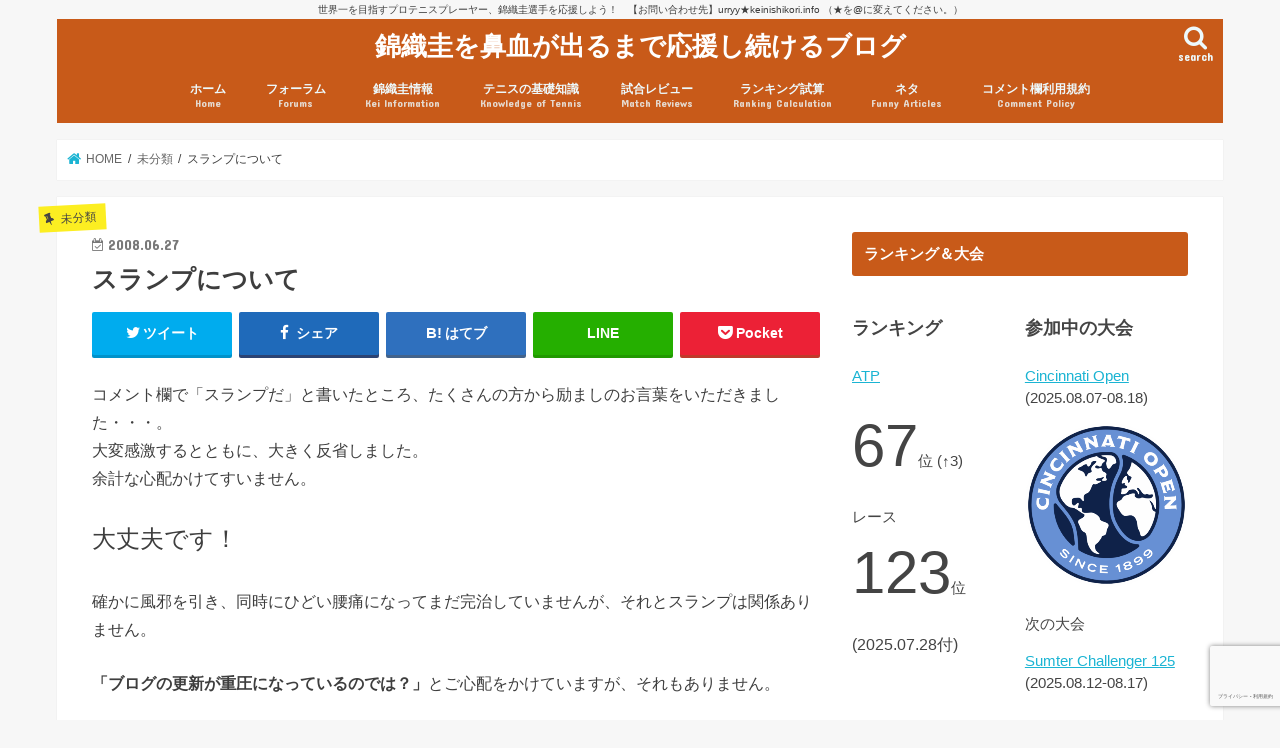

--- FILE ---
content_type: text/html; charset=utf-8
request_url: https://www.google.com/recaptcha/api2/anchor?ar=1&k=6LdJSvUgAAAAACX9dPnHlTFdnjka4MXS401mB4yW&co=aHR0cDovL3d3dy5rZWluaXNoaWtvcmkuaW5mbzo4MA..&hl=ja&v=PoyoqOPhxBO7pBk68S4YbpHZ&size=invisible&anchor-ms=20000&execute-ms=30000&cb=7alpv5ghyxwq
body_size: 48725
content:
<!DOCTYPE HTML><html dir="ltr" lang="ja"><head><meta http-equiv="Content-Type" content="text/html; charset=UTF-8">
<meta http-equiv="X-UA-Compatible" content="IE=edge">
<title>reCAPTCHA</title>
<style type="text/css">
/* cyrillic-ext */
@font-face {
  font-family: 'Roboto';
  font-style: normal;
  font-weight: 400;
  font-stretch: 100%;
  src: url(//fonts.gstatic.com/s/roboto/v48/KFO7CnqEu92Fr1ME7kSn66aGLdTylUAMa3GUBHMdazTgWw.woff2) format('woff2');
  unicode-range: U+0460-052F, U+1C80-1C8A, U+20B4, U+2DE0-2DFF, U+A640-A69F, U+FE2E-FE2F;
}
/* cyrillic */
@font-face {
  font-family: 'Roboto';
  font-style: normal;
  font-weight: 400;
  font-stretch: 100%;
  src: url(//fonts.gstatic.com/s/roboto/v48/KFO7CnqEu92Fr1ME7kSn66aGLdTylUAMa3iUBHMdazTgWw.woff2) format('woff2');
  unicode-range: U+0301, U+0400-045F, U+0490-0491, U+04B0-04B1, U+2116;
}
/* greek-ext */
@font-face {
  font-family: 'Roboto';
  font-style: normal;
  font-weight: 400;
  font-stretch: 100%;
  src: url(//fonts.gstatic.com/s/roboto/v48/KFO7CnqEu92Fr1ME7kSn66aGLdTylUAMa3CUBHMdazTgWw.woff2) format('woff2');
  unicode-range: U+1F00-1FFF;
}
/* greek */
@font-face {
  font-family: 'Roboto';
  font-style: normal;
  font-weight: 400;
  font-stretch: 100%;
  src: url(//fonts.gstatic.com/s/roboto/v48/KFO7CnqEu92Fr1ME7kSn66aGLdTylUAMa3-UBHMdazTgWw.woff2) format('woff2');
  unicode-range: U+0370-0377, U+037A-037F, U+0384-038A, U+038C, U+038E-03A1, U+03A3-03FF;
}
/* math */
@font-face {
  font-family: 'Roboto';
  font-style: normal;
  font-weight: 400;
  font-stretch: 100%;
  src: url(//fonts.gstatic.com/s/roboto/v48/KFO7CnqEu92Fr1ME7kSn66aGLdTylUAMawCUBHMdazTgWw.woff2) format('woff2');
  unicode-range: U+0302-0303, U+0305, U+0307-0308, U+0310, U+0312, U+0315, U+031A, U+0326-0327, U+032C, U+032F-0330, U+0332-0333, U+0338, U+033A, U+0346, U+034D, U+0391-03A1, U+03A3-03A9, U+03B1-03C9, U+03D1, U+03D5-03D6, U+03F0-03F1, U+03F4-03F5, U+2016-2017, U+2034-2038, U+203C, U+2040, U+2043, U+2047, U+2050, U+2057, U+205F, U+2070-2071, U+2074-208E, U+2090-209C, U+20D0-20DC, U+20E1, U+20E5-20EF, U+2100-2112, U+2114-2115, U+2117-2121, U+2123-214F, U+2190, U+2192, U+2194-21AE, U+21B0-21E5, U+21F1-21F2, U+21F4-2211, U+2213-2214, U+2216-22FF, U+2308-230B, U+2310, U+2319, U+231C-2321, U+2336-237A, U+237C, U+2395, U+239B-23B7, U+23D0, U+23DC-23E1, U+2474-2475, U+25AF, U+25B3, U+25B7, U+25BD, U+25C1, U+25CA, U+25CC, U+25FB, U+266D-266F, U+27C0-27FF, U+2900-2AFF, U+2B0E-2B11, U+2B30-2B4C, U+2BFE, U+3030, U+FF5B, U+FF5D, U+1D400-1D7FF, U+1EE00-1EEFF;
}
/* symbols */
@font-face {
  font-family: 'Roboto';
  font-style: normal;
  font-weight: 400;
  font-stretch: 100%;
  src: url(//fonts.gstatic.com/s/roboto/v48/KFO7CnqEu92Fr1ME7kSn66aGLdTylUAMaxKUBHMdazTgWw.woff2) format('woff2');
  unicode-range: U+0001-000C, U+000E-001F, U+007F-009F, U+20DD-20E0, U+20E2-20E4, U+2150-218F, U+2190, U+2192, U+2194-2199, U+21AF, U+21E6-21F0, U+21F3, U+2218-2219, U+2299, U+22C4-22C6, U+2300-243F, U+2440-244A, U+2460-24FF, U+25A0-27BF, U+2800-28FF, U+2921-2922, U+2981, U+29BF, U+29EB, U+2B00-2BFF, U+4DC0-4DFF, U+FFF9-FFFB, U+10140-1018E, U+10190-1019C, U+101A0, U+101D0-101FD, U+102E0-102FB, U+10E60-10E7E, U+1D2C0-1D2D3, U+1D2E0-1D37F, U+1F000-1F0FF, U+1F100-1F1AD, U+1F1E6-1F1FF, U+1F30D-1F30F, U+1F315, U+1F31C, U+1F31E, U+1F320-1F32C, U+1F336, U+1F378, U+1F37D, U+1F382, U+1F393-1F39F, U+1F3A7-1F3A8, U+1F3AC-1F3AF, U+1F3C2, U+1F3C4-1F3C6, U+1F3CA-1F3CE, U+1F3D4-1F3E0, U+1F3ED, U+1F3F1-1F3F3, U+1F3F5-1F3F7, U+1F408, U+1F415, U+1F41F, U+1F426, U+1F43F, U+1F441-1F442, U+1F444, U+1F446-1F449, U+1F44C-1F44E, U+1F453, U+1F46A, U+1F47D, U+1F4A3, U+1F4B0, U+1F4B3, U+1F4B9, U+1F4BB, U+1F4BF, U+1F4C8-1F4CB, U+1F4D6, U+1F4DA, U+1F4DF, U+1F4E3-1F4E6, U+1F4EA-1F4ED, U+1F4F7, U+1F4F9-1F4FB, U+1F4FD-1F4FE, U+1F503, U+1F507-1F50B, U+1F50D, U+1F512-1F513, U+1F53E-1F54A, U+1F54F-1F5FA, U+1F610, U+1F650-1F67F, U+1F687, U+1F68D, U+1F691, U+1F694, U+1F698, U+1F6AD, U+1F6B2, U+1F6B9-1F6BA, U+1F6BC, U+1F6C6-1F6CF, U+1F6D3-1F6D7, U+1F6E0-1F6EA, U+1F6F0-1F6F3, U+1F6F7-1F6FC, U+1F700-1F7FF, U+1F800-1F80B, U+1F810-1F847, U+1F850-1F859, U+1F860-1F887, U+1F890-1F8AD, U+1F8B0-1F8BB, U+1F8C0-1F8C1, U+1F900-1F90B, U+1F93B, U+1F946, U+1F984, U+1F996, U+1F9E9, U+1FA00-1FA6F, U+1FA70-1FA7C, U+1FA80-1FA89, U+1FA8F-1FAC6, U+1FACE-1FADC, U+1FADF-1FAE9, U+1FAF0-1FAF8, U+1FB00-1FBFF;
}
/* vietnamese */
@font-face {
  font-family: 'Roboto';
  font-style: normal;
  font-weight: 400;
  font-stretch: 100%;
  src: url(//fonts.gstatic.com/s/roboto/v48/KFO7CnqEu92Fr1ME7kSn66aGLdTylUAMa3OUBHMdazTgWw.woff2) format('woff2');
  unicode-range: U+0102-0103, U+0110-0111, U+0128-0129, U+0168-0169, U+01A0-01A1, U+01AF-01B0, U+0300-0301, U+0303-0304, U+0308-0309, U+0323, U+0329, U+1EA0-1EF9, U+20AB;
}
/* latin-ext */
@font-face {
  font-family: 'Roboto';
  font-style: normal;
  font-weight: 400;
  font-stretch: 100%;
  src: url(//fonts.gstatic.com/s/roboto/v48/KFO7CnqEu92Fr1ME7kSn66aGLdTylUAMa3KUBHMdazTgWw.woff2) format('woff2');
  unicode-range: U+0100-02BA, U+02BD-02C5, U+02C7-02CC, U+02CE-02D7, U+02DD-02FF, U+0304, U+0308, U+0329, U+1D00-1DBF, U+1E00-1E9F, U+1EF2-1EFF, U+2020, U+20A0-20AB, U+20AD-20C0, U+2113, U+2C60-2C7F, U+A720-A7FF;
}
/* latin */
@font-face {
  font-family: 'Roboto';
  font-style: normal;
  font-weight: 400;
  font-stretch: 100%;
  src: url(//fonts.gstatic.com/s/roboto/v48/KFO7CnqEu92Fr1ME7kSn66aGLdTylUAMa3yUBHMdazQ.woff2) format('woff2');
  unicode-range: U+0000-00FF, U+0131, U+0152-0153, U+02BB-02BC, U+02C6, U+02DA, U+02DC, U+0304, U+0308, U+0329, U+2000-206F, U+20AC, U+2122, U+2191, U+2193, U+2212, U+2215, U+FEFF, U+FFFD;
}
/* cyrillic-ext */
@font-face {
  font-family: 'Roboto';
  font-style: normal;
  font-weight: 500;
  font-stretch: 100%;
  src: url(//fonts.gstatic.com/s/roboto/v48/KFO7CnqEu92Fr1ME7kSn66aGLdTylUAMa3GUBHMdazTgWw.woff2) format('woff2');
  unicode-range: U+0460-052F, U+1C80-1C8A, U+20B4, U+2DE0-2DFF, U+A640-A69F, U+FE2E-FE2F;
}
/* cyrillic */
@font-face {
  font-family: 'Roboto';
  font-style: normal;
  font-weight: 500;
  font-stretch: 100%;
  src: url(//fonts.gstatic.com/s/roboto/v48/KFO7CnqEu92Fr1ME7kSn66aGLdTylUAMa3iUBHMdazTgWw.woff2) format('woff2');
  unicode-range: U+0301, U+0400-045F, U+0490-0491, U+04B0-04B1, U+2116;
}
/* greek-ext */
@font-face {
  font-family: 'Roboto';
  font-style: normal;
  font-weight: 500;
  font-stretch: 100%;
  src: url(//fonts.gstatic.com/s/roboto/v48/KFO7CnqEu92Fr1ME7kSn66aGLdTylUAMa3CUBHMdazTgWw.woff2) format('woff2');
  unicode-range: U+1F00-1FFF;
}
/* greek */
@font-face {
  font-family: 'Roboto';
  font-style: normal;
  font-weight: 500;
  font-stretch: 100%;
  src: url(//fonts.gstatic.com/s/roboto/v48/KFO7CnqEu92Fr1ME7kSn66aGLdTylUAMa3-UBHMdazTgWw.woff2) format('woff2');
  unicode-range: U+0370-0377, U+037A-037F, U+0384-038A, U+038C, U+038E-03A1, U+03A3-03FF;
}
/* math */
@font-face {
  font-family: 'Roboto';
  font-style: normal;
  font-weight: 500;
  font-stretch: 100%;
  src: url(//fonts.gstatic.com/s/roboto/v48/KFO7CnqEu92Fr1ME7kSn66aGLdTylUAMawCUBHMdazTgWw.woff2) format('woff2');
  unicode-range: U+0302-0303, U+0305, U+0307-0308, U+0310, U+0312, U+0315, U+031A, U+0326-0327, U+032C, U+032F-0330, U+0332-0333, U+0338, U+033A, U+0346, U+034D, U+0391-03A1, U+03A3-03A9, U+03B1-03C9, U+03D1, U+03D5-03D6, U+03F0-03F1, U+03F4-03F5, U+2016-2017, U+2034-2038, U+203C, U+2040, U+2043, U+2047, U+2050, U+2057, U+205F, U+2070-2071, U+2074-208E, U+2090-209C, U+20D0-20DC, U+20E1, U+20E5-20EF, U+2100-2112, U+2114-2115, U+2117-2121, U+2123-214F, U+2190, U+2192, U+2194-21AE, U+21B0-21E5, U+21F1-21F2, U+21F4-2211, U+2213-2214, U+2216-22FF, U+2308-230B, U+2310, U+2319, U+231C-2321, U+2336-237A, U+237C, U+2395, U+239B-23B7, U+23D0, U+23DC-23E1, U+2474-2475, U+25AF, U+25B3, U+25B7, U+25BD, U+25C1, U+25CA, U+25CC, U+25FB, U+266D-266F, U+27C0-27FF, U+2900-2AFF, U+2B0E-2B11, U+2B30-2B4C, U+2BFE, U+3030, U+FF5B, U+FF5D, U+1D400-1D7FF, U+1EE00-1EEFF;
}
/* symbols */
@font-face {
  font-family: 'Roboto';
  font-style: normal;
  font-weight: 500;
  font-stretch: 100%;
  src: url(//fonts.gstatic.com/s/roboto/v48/KFO7CnqEu92Fr1ME7kSn66aGLdTylUAMaxKUBHMdazTgWw.woff2) format('woff2');
  unicode-range: U+0001-000C, U+000E-001F, U+007F-009F, U+20DD-20E0, U+20E2-20E4, U+2150-218F, U+2190, U+2192, U+2194-2199, U+21AF, U+21E6-21F0, U+21F3, U+2218-2219, U+2299, U+22C4-22C6, U+2300-243F, U+2440-244A, U+2460-24FF, U+25A0-27BF, U+2800-28FF, U+2921-2922, U+2981, U+29BF, U+29EB, U+2B00-2BFF, U+4DC0-4DFF, U+FFF9-FFFB, U+10140-1018E, U+10190-1019C, U+101A0, U+101D0-101FD, U+102E0-102FB, U+10E60-10E7E, U+1D2C0-1D2D3, U+1D2E0-1D37F, U+1F000-1F0FF, U+1F100-1F1AD, U+1F1E6-1F1FF, U+1F30D-1F30F, U+1F315, U+1F31C, U+1F31E, U+1F320-1F32C, U+1F336, U+1F378, U+1F37D, U+1F382, U+1F393-1F39F, U+1F3A7-1F3A8, U+1F3AC-1F3AF, U+1F3C2, U+1F3C4-1F3C6, U+1F3CA-1F3CE, U+1F3D4-1F3E0, U+1F3ED, U+1F3F1-1F3F3, U+1F3F5-1F3F7, U+1F408, U+1F415, U+1F41F, U+1F426, U+1F43F, U+1F441-1F442, U+1F444, U+1F446-1F449, U+1F44C-1F44E, U+1F453, U+1F46A, U+1F47D, U+1F4A3, U+1F4B0, U+1F4B3, U+1F4B9, U+1F4BB, U+1F4BF, U+1F4C8-1F4CB, U+1F4D6, U+1F4DA, U+1F4DF, U+1F4E3-1F4E6, U+1F4EA-1F4ED, U+1F4F7, U+1F4F9-1F4FB, U+1F4FD-1F4FE, U+1F503, U+1F507-1F50B, U+1F50D, U+1F512-1F513, U+1F53E-1F54A, U+1F54F-1F5FA, U+1F610, U+1F650-1F67F, U+1F687, U+1F68D, U+1F691, U+1F694, U+1F698, U+1F6AD, U+1F6B2, U+1F6B9-1F6BA, U+1F6BC, U+1F6C6-1F6CF, U+1F6D3-1F6D7, U+1F6E0-1F6EA, U+1F6F0-1F6F3, U+1F6F7-1F6FC, U+1F700-1F7FF, U+1F800-1F80B, U+1F810-1F847, U+1F850-1F859, U+1F860-1F887, U+1F890-1F8AD, U+1F8B0-1F8BB, U+1F8C0-1F8C1, U+1F900-1F90B, U+1F93B, U+1F946, U+1F984, U+1F996, U+1F9E9, U+1FA00-1FA6F, U+1FA70-1FA7C, U+1FA80-1FA89, U+1FA8F-1FAC6, U+1FACE-1FADC, U+1FADF-1FAE9, U+1FAF0-1FAF8, U+1FB00-1FBFF;
}
/* vietnamese */
@font-face {
  font-family: 'Roboto';
  font-style: normal;
  font-weight: 500;
  font-stretch: 100%;
  src: url(//fonts.gstatic.com/s/roboto/v48/KFO7CnqEu92Fr1ME7kSn66aGLdTylUAMa3OUBHMdazTgWw.woff2) format('woff2');
  unicode-range: U+0102-0103, U+0110-0111, U+0128-0129, U+0168-0169, U+01A0-01A1, U+01AF-01B0, U+0300-0301, U+0303-0304, U+0308-0309, U+0323, U+0329, U+1EA0-1EF9, U+20AB;
}
/* latin-ext */
@font-face {
  font-family: 'Roboto';
  font-style: normal;
  font-weight: 500;
  font-stretch: 100%;
  src: url(//fonts.gstatic.com/s/roboto/v48/KFO7CnqEu92Fr1ME7kSn66aGLdTylUAMa3KUBHMdazTgWw.woff2) format('woff2');
  unicode-range: U+0100-02BA, U+02BD-02C5, U+02C7-02CC, U+02CE-02D7, U+02DD-02FF, U+0304, U+0308, U+0329, U+1D00-1DBF, U+1E00-1E9F, U+1EF2-1EFF, U+2020, U+20A0-20AB, U+20AD-20C0, U+2113, U+2C60-2C7F, U+A720-A7FF;
}
/* latin */
@font-face {
  font-family: 'Roboto';
  font-style: normal;
  font-weight: 500;
  font-stretch: 100%;
  src: url(//fonts.gstatic.com/s/roboto/v48/KFO7CnqEu92Fr1ME7kSn66aGLdTylUAMa3yUBHMdazQ.woff2) format('woff2');
  unicode-range: U+0000-00FF, U+0131, U+0152-0153, U+02BB-02BC, U+02C6, U+02DA, U+02DC, U+0304, U+0308, U+0329, U+2000-206F, U+20AC, U+2122, U+2191, U+2193, U+2212, U+2215, U+FEFF, U+FFFD;
}
/* cyrillic-ext */
@font-face {
  font-family: 'Roboto';
  font-style: normal;
  font-weight: 900;
  font-stretch: 100%;
  src: url(//fonts.gstatic.com/s/roboto/v48/KFO7CnqEu92Fr1ME7kSn66aGLdTylUAMa3GUBHMdazTgWw.woff2) format('woff2');
  unicode-range: U+0460-052F, U+1C80-1C8A, U+20B4, U+2DE0-2DFF, U+A640-A69F, U+FE2E-FE2F;
}
/* cyrillic */
@font-face {
  font-family: 'Roboto';
  font-style: normal;
  font-weight: 900;
  font-stretch: 100%;
  src: url(//fonts.gstatic.com/s/roboto/v48/KFO7CnqEu92Fr1ME7kSn66aGLdTylUAMa3iUBHMdazTgWw.woff2) format('woff2');
  unicode-range: U+0301, U+0400-045F, U+0490-0491, U+04B0-04B1, U+2116;
}
/* greek-ext */
@font-face {
  font-family: 'Roboto';
  font-style: normal;
  font-weight: 900;
  font-stretch: 100%;
  src: url(//fonts.gstatic.com/s/roboto/v48/KFO7CnqEu92Fr1ME7kSn66aGLdTylUAMa3CUBHMdazTgWw.woff2) format('woff2');
  unicode-range: U+1F00-1FFF;
}
/* greek */
@font-face {
  font-family: 'Roboto';
  font-style: normal;
  font-weight: 900;
  font-stretch: 100%;
  src: url(//fonts.gstatic.com/s/roboto/v48/KFO7CnqEu92Fr1ME7kSn66aGLdTylUAMa3-UBHMdazTgWw.woff2) format('woff2');
  unicode-range: U+0370-0377, U+037A-037F, U+0384-038A, U+038C, U+038E-03A1, U+03A3-03FF;
}
/* math */
@font-face {
  font-family: 'Roboto';
  font-style: normal;
  font-weight: 900;
  font-stretch: 100%;
  src: url(//fonts.gstatic.com/s/roboto/v48/KFO7CnqEu92Fr1ME7kSn66aGLdTylUAMawCUBHMdazTgWw.woff2) format('woff2');
  unicode-range: U+0302-0303, U+0305, U+0307-0308, U+0310, U+0312, U+0315, U+031A, U+0326-0327, U+032C, U+032F-0330, U+0332-0333, U+0338, U+033A, U+0346, U+034D, U+0391-03A1, U+03A3-03A9, U+03B1-03C9, U+03D1, U+03D5-03D6, U+03F0-03F1, U+03F4-03F5, U+2016-2017, U+2034-2038, U+203C, U+2040, U+2043, U+2047, U+2050, U+2057, U+205F, U+2070-2071, U+2074-208E, U+2090-209C, U+20D0-20DC, U+20E1, U+20E5-20EF, U+2100-2112, U+2114-2115, U+2117-2121, U+2123-214F, U+2190, U+2192, U+2194-21AE, U+21B0-21E5, U+21F1-21F2, U+21F4-2211, U+2213-2214, U+2216-22FF, U+2308-230B, U+2310, U+2319, U+231C-2321, U+2336-237A, U+237C, U+2395, U+239B-23B7, U+23D0, U+23DC-23E1, U+2474-2475, U+25AF, U+25B3, U+25B7, U+25BD, U+25C1, U+25CA, U+25CC, U+25FB, U+266D-266F, U+27C0-27FF, U+2900-2AFF, U+2B0E-2B11, U+2B30-2B4C, U+2BFE, U+3030, U+FF5B, U+FF5D, U+1D400-1D7FF, U+1EE00-1EEFF;
}
/* symbols */
@font-face {
  font-family: 'Roboto';
  font-style: normal;
  font-weight: 900;
  font-stretch: 100%;
  src: url(//fonts.gstatic.com/s/roboto/v48/KFO7CnqEu92Fr1ME7kSn66aGLdTylUAMaxKUBHMdazTgWw.woff2) format('woff2');
  unicode-range: U+0001-000C, U+000E-001F, U+007F-009F, U+20DD-20E0, U+20E2-20E4, U+2150-218F, U+2190, U+2192, U+2194-2199, U+21AF, U+21E6-21F0, U+21F3, U+2218-2219, U+2299, U+22C4-22C6, U+2300-243F, U+2440-244A, U+2460-24FF, U+25A0-27BF, U+2800-28FF, U+2921-2922, U+2981, U+29BF, U+29EB, U+2B00-2BFF, U+4DC0-4DFF, U+FFF9-FFFB, U+10140-1018E, U+10190-1019C, U+101A0, U+101D0-101FD, U+102E0-102FB, U+10E60-10E7E, U+1D2C0-1D2D3, U+1D2E0-1D37F, U+1F000-1F0FF, U+1F100-1F1AD, U+1F1E6-1F1FF, U+1F30D-1F30F, U+1F315, U+1F31C, U+1F31E, U+1F320-1F32C, U+1F336, U+1F378, U+1F37D, U+1F382, U+1F393-1F39F, U+1F3A7-1F3A8, U+1F3AC-1F3AF, U+1F3C2, U+1F3C4-1F3C6, U+1F3CA-1F3CE, U+1F3D4-1F3E0, U+1F3ED, U+1F3F1-1F3F3, U+1F3F5-1F3F7, U+1F408, U+1F415, U+1F41F, U+1F426, U+1F43F, U+1F441-1F442, U+1F444, U+1F446-1F449, U+1F44C-1F44E, U+1F453, U+1F46A, U+1F47D, U+1F4A3, U+1F4B0, U+1F4B3, U+1F4B9, U+1F4BB, U+1F4BF, U+1F4C8-1F4CB, U+1F4D6, U+1F4DA, U+1F4DF, U+1F4E3-1F4E6, U+1F4EA-1F4ED, U+1F4F7, U+1F4F9-1F4FB, U+1F4FD-1F4FE, U+1F503, U+1F507-1F50B, U+1F50D, U+1F512-1F513, U+1F53E-1F54A, U+1F54F-1F5FA, U+1F610, U+1F650-1F67F, U+1F687, U+1F68D, U+1F691, U+1F694, U+1F698, U+1F6AD, U+1F6B2, U+1F6B9-1F6BA, U+1F6BC, U+1F6C6-1F6CF, U+1F6D3-1F6D7, U+1F6E0-1F6EA, U+1F6F0-1F6F3, U+1F6F7-1F6FC, U+1F700-1F7FF, U+1F800-1F80B, U+1F810-1F847, U+1F850-1F859, U+1F860-1F887, U+1F890-1F8AD, U+1F8B0-1F8BB, U+1F8C0-1F8C1, U+1F900-1F90B, U+1F93B, U+1F946, U+1F984, U+1F996, U+1F9E9, U+1FA00-1FA6F, U+1FA70-1FA7C, U+1FA80-1FA89, U+1FA8F-1FAC6, U+1FACE-1FADC, U+1FADF-1FAE9, U+1FAF0-1FAF8, U+1FB00-1FBFF;
}
/* vietnamese */
@font-face {
  font-family: 'Roboto';
  font-style: normal;
  font-weight: 900;
  font-stretch: 100%;
  src: url(//fonts.gstatic.com/s/roboto/v48/KFO7CnqEu92Fr1ME7kSn66aGLdTylUAMa3OUBHMdazTgWw.woff2) format('woff2');
  unicode-range: U+0102-0103, U+0110-0111, U+0128-0129, U+0168-0169, U+01A0-01A1, U+01AF-01B0, U+0300-0301, U+0303-0304, U+0308-0309, U+0323, U+0329, U+1EA0-1EF9, U+20AB;
}
/* latin-ext */
@font-face {
  font-family: 'Roboto';
  font-style: normal;
  font-weight: 900;
  font-stretch: 100%;
  src: url(//fonts.gstatic.com/s/roboto/v48/KFO7CnqEu92Fr1ME7kSn66aGLdTylUAMa3KUBHMdazTgWw.woff2) format('woff2');
  unicode-range: U+0100-02BA, U+02BD-02C5, U+02C7-02CC, U+02CE-02D7, U+02DD-02FF, U+0304, U+0308, U+0329, U+1D00-1DBF, U+1E00-1E9F, U+1EF2-1EFF, U+2020, U+20A0-20AB, U+20AD-20C0, U+2113, U+2C60-2C7F, U+A720-A7FF;
}
/* latin */
@font-face {
  font-family: 'Roboto';
  font-style: normal;
  font-weight: 900;
  font-stretch: 100%;
  src: url(//fonts.gstatic.com/s/roboto/v48/KFO7CnqEu92Fr1ME7kSn66aGLdTylUAMa3yUBHMdazQ.woff2) format('woff2');
  unicode-range: U+0000-00FF, U+0131, U+0152-0153, U+02BB-02BC, U+02C6, U+02DA, U+02DC, U+0304, U+0308, U+0329, U+2000-206F, U+20AC, U+2122, U+2191, U+2193, U+2212, U+2215, U+FEFF, U+FFFD;
}

</style>
<link rel="stylesheet" type="text/css" href="https://www.gstatic.com/recaptcha/releases/PoyoqOPhxBO7pBk68S4YbpHZ/styles__ltr.css">
<script nonce="LX-DWP7C0Qp62FQCIZYg9A" type="text/javascript">window['__recaptcha_api'] = 'https://www.google.com/recaptcha/api2/';</script>
<script type="text/javascript" src="https://www.gstatic.com/recaptcha/releases/PoyoqOPhxBO7pBk68S4YbpHZ/recaptcha__ja.js" nonce="LX-DWP7C0Qp62FQCIZYg9A">
      
    </script></head>
<body><div id="rc-anchor-alert" class="rc-anchor-alert"></div>
<input type="hidden" id="recaptcha-token" value="[base64]">
<script type="text/javascript" nonce="LX-DWP7C0Qp62FQCIZYg9A">
      recaptcha.anchor.Main.init("[\x22ainput\x22,[\x22bgdata\x22,\x22\x22,\[base64]/[base64]/bmV3IFpbdF0obVswXSk6Sz09Mj9uZXcgWlt0XShtWzBdLG1bMV0pOks9PTM/bmV3IFpbdF0obVswXSxtWzFdLG1bMl0pOks9PTQ/[base64]/[base64]/[base64]/[base64]/[base64]/[base64]/[base64]/[base64]/[base64]/[base64]/[base64]/[base64]/[base64]/[base64]\\u003d\\u003d\x22,\[base64]\\u003d\x22,\[base64]/DvMOfYMKaw5HDjB5vVWDCv2kewp9fw7HClW94QAhjwrHCqjsSSHwlAcOON8Onw5kEw6TDhgjDgFxVw7/DoQ83w4XCvgEEPcOdwpVCw4DDpsOew5zCosKDD8Oqw4fDrkMfw5Fpw5B8DsKlNMKAwpASTsOTwooFwpQBSMO3w6w4FznDg8OOwp8Gw4wiTMKbC8OIwrrCn8OiWR1DYj/CuTjCtzbDnMKfWMO9wp7ClcO1BAIJNw/[base64]/CjcORw5wKwo96w5fCv2DCjcOLwr/CjAPCsMOcwq0WdcKaBy/[base64]/w5nCrsKww5LDjcKRw63Clg8OG8OVHyHCmj5ew7vCgcOPRMODwqfDqSvDpcKRwqRaNcKlwqfDlsOneSgtUcKUw6/[base64]/CqWYKw5/Ciz3DpcKicAnCj8Orw6USEMOBNcOhPjfCsGA2wrzDrzHCmMKSw7DDo8KNPGlPwr1Lw5JqGMONLMOUwrPCjl0Sw6PDozlgw5/DmhvCtQc4wr4sXcO9YMKcwoc4CDnDmCopdMOfOmXCmcKlw4t1wqZ0w4QWwqzDtMK7w6bCs3XCgnlqA8OeTWRHT1bDlm55wovCqSzCicOtMRc9w6MJOR4awoPCusOrFnzCpX0Zf8OXBsKyIMKMbsOXwr94wqHCniAePmvDgUzDqU/CrFN+YcKKw6dsJMO9GUQqwr/[base64]/JUrCnFbDs8K1FMOMKMKSCyPDvTTCqz7DrUkewqEuRsKUHMObwq3Clk4VSW/[base64]/DpMOLScKGwr4zwrbDtQPDpyJWGgVrFlXDgMOYKGfDvMKWDMK1K014GcK2w4RUbcK2w4RXw7vCsz3CicKzeEvCpjDDiVjDocKYw5FdccKpworDlcOiGcO1w7vDv8OUwqN2wp/DmcOBHg8Yw6HDul1FQyHCisOhO8ORFCshaMKxOsKtZU82w6gtERDCgj3DjX/[base64]/Cv8KewrbCgMKnw5nCjV3CtsKkwqVNDTrCgU7Co8KiQ8OJw6DDuFFkw6/DsxxVwq3DnXrDhScLe8Orwqwqw4pbwoDCicKqw7PDpmg4fn3Dn8OOQBpHasKOwrQjAUzDicKcw7rCn0Z7w4k9Pk9Zw5hdw6TCq8KRw6wlworDnsOBwopDwrY5w4RPJW3DkDRaYzoYwp18Q3lNX8KtwqnDt1NVMWZkwp/DgsOFATkAJl0vwqrDl8Klw6jCicKHw7MtwqfDpMKcwpN7eMKdw7/Dv8KYwqrCq2Z+w4jDhsKTb8OnHcKVw5vDu8OHUMOpdSk2RhDDigEvw609wrvDg1TDlm/CucONw7nDuS3DtMOwZwXDtEoYwq0vFcO1JEDDlQLCq21sHsOnDBjCrRBpw4jCtyw8w6TCiTHDkVQxwoJ+VjgGwocGwoR2WyLDjFlmccOZwoxWwrrDqcKeX8O3ScKEwpzDnMOnUnNKwrzDjMKuwpB+w4vCsCLDkMOdw79/wrpMw7/DrcO5w7MVCD3CpyVhwoErw6vCs8O4wpgJNFVkwoRJw5jCvhPCjMOOw5cIwoEtwrQoaMOewrXClUhOw5skHW8swpvDrxLCoVV/[base64]/CqHwqCV9Nw51IcynDsAIeTR/CgBfCtjcVBxopNVHCvMO+PcOBa8OWw7rCsifCmMKvH8OFw7hqe8O6ZWzCssK/G1NgNcO2OmfDv8O0dzvCiMKnw5vDkcO9RcKPIcKBZHNNNhXChsKHFh7CmsKfw4fCiMOUXjnDpSkkCcKrH2TCuMO7w4IxN8Kdw4xxDsKdOsKUw67DpsKQwq/[base64]/w6nClcOYwoXDtcKZJsK/w5XDoRbDp8OVwqzDsTUWPMOdw5dkwpANw7sTwooTwrVXwoRcC1NBF8KAW8K2w7BNQsKJwrrDuMKWw4HCvsK8OcKsIDLDn8KwZQt1KcOAXDTCs8KmYcOeRARlLcO5CWBWw6DDpSEtR8KAw6UUw5DCt8KjwoTCt8KUw6vCrk7Ch3bCmsOzJHUBTR9/wprCm0jCiHHCj3DDt8KTw7gxwqwew6RLd0dJaT7Csl0qwrBTw7BTw53DkHXDnizDqsK5Ekxzw5PDu8OIwrnCuQTCssKhW8Orw4UCwp8bRBBcf8KxwqjDucO7woPCo8KCE8OCSDHClQMdwpzCi8OjEsKOwrJxwqFyLcODw5BSc2XCosOQwopYa8K7PzDCi8O/USEhV0IfXEDCkmJlb1XCrMOAL057PMOCV8Kvw7bCnWzDqMOsw5Qaw5rCviTCo8KtDUvCjcOGGsKID3nCmm3Dl1U/wptpw4gHwpzClH3DmcK9WH/CrcOQEFDDg3PDklw9w7TDqSkFwqsyw4TCtEUPwrgvdcKTH8KAwq7CjSMew5vCr8OEcsOawoZsw5YUwqrCiAAhGX3CtzXCsMKHwqLCoQDDqXgUYh9hMMKNwrM9wpPDtMKfwo3Dk2/[base64]/CtUZJw59Dwp7ChzbDrgs6w5LDnDzDl8K8wqE/[base64]/L2cCOk/[base64]/CuMKAwrjCscKWMC46esK8VsK/[base64]/DocOwwqHDrQsZw57DkHfCqMOkw6lMw7zCrgJTbcKADsKBw5vCicOJFCbCikdXw4TCu8OpwrV9w6fDkGvDocKmRiU5chBEWAU/f8KWw4nCs0N2M8Onwo8eCMKDY1jCi8KbwojCosOYwqMaOX07UFUyUx1Jc8K9w4cCJy/Cs8OzM8Ksw6oZdn3DhCnCtgDCq8KFwpLChAVtcA0Pw7doAw7Dvz0lwpkuEcKZw5PDu3fDpcONw4FYw6fDq8KHXMOxeHXClsKgw7PDlsOvV8Ojw4vCn8Knw78/[base64]/wpgdw6XDqMKZPFLDmR53GcOtdSXCqsKaZEXDu8OtHcOuw4YWwpbDhgrDg1/CnxfCj3HCgGLDhcKYNFsiw6dww4goIcKETcKqAyBYFCTCmDPDoSTDlHrDgHbDk8OtwrVLwr7DpMKRA1DDqhrCr8KGLwjCpVnCssKVw44fMMK1EFYjw7/[base64]/DtxZ9PCgiwozCrzPDkcKFwonDkMKXw4lYIWjCk8Kyw6NOXxvDv8KARBNKwqY+Vlx0D8Oxw6jDlcKIw6Jiw69pYSDCnHh8HsKHw6F0ZcKtwr44wpNxYsK+wqgxHyMLw71YRMKIw6ZKwrHCrsKhCHDChMOTXQsawronw41jBB3CusO4a3/DsAgKNDk+YS4Rwo1vGCXDtwjDlcK0AzdwN8K7MsKrw6BzRFfDo3DCqmUUw6wwEHfDnMOWw4TDnTzDisO3bMOhw6g7NTtOF0rDvxVnwpTDpsO+Lj/DssKFMxl2JMKAwqHDlMKmw73CpArCr8OdNVbDm8KRw5oTw7zCpTHClcKdNsK4w49lPH8Iw5bCkDxpMELDqDETdDIowrwvw7XDl8O8w5EqGWAYbAp5wonDvVrDszlwZcOMBgDDjcKqXSjDrETDt8K6akd/c8K6woPDoH4/wqvCk8O5fcOiw4HCmcOawqF+w4DDp8KAaBLCmhl5wp3Dj8KYw4VYO1/[base64]/CmMKMRsOvCsKLS8OtEMOfw6HCnHbDq0jDr2ljGcKwQ8OcOcOnwpdRJRhsw4lffBxLQcO6bD8dNMK4X08bwq/DnR0fZSZCKsOZwqYcT1zCkcOrFMO/wrXDshIQdsOBw4oacMO4O0R5wptWMRnDicOYT8OCwp3DkXLDigMkw6tRQMK3w7bCq3JAQcOpwopsFcOow4lfw5HCvMKrOwfCo8KLaE/CtSw9wqkdasKGQsOVFcKuw4gWw5rCr3ZJw4Icw78sw6AnwoxsUsKfO39Uw7xkwohYUhvCqsOMwqvCmR0PwrlSOsOpwo3Dh8K+XCxpwqzCq17CrR/DosK2VTMRwrbCtk8Qw7zCrVtVWUfDoMOkwp8fwp3CiMO7wqILwrYbDsO7w5DCtVzCusOxw7nCqMOJwogYw68EPmLDrA8/w5Nmw7VVWh7CnShsBcObYkktUXTChsK7wpnClmzCrMOow71bAsKwCcKKwrM9w5TDrMK/[base64]/DkDhZbcK+W8O4w41swqZ1UwIIwqXDvQnCmMK4W0gOdkYYCmPDt8OFER/[base64]/[base64]/Dql8pwp3Dn8OeR8O9ZMOqesKFBcKgwrJyw4LCp8Kfw7HDuMOvwoLDsMOJMMO6w5E/w6AtRcKLwrVywrLDjABcclBZwqNtw6B8Vw9BQ8OZwrrCqMKtw7LCpBfDjx0xB8OWYcOUVcO0w6rCpMOkUg3Co25VIWvDpsOsLsOALmEaVsOqG0/[base64]/[base64]/CvMOwwo5CwoMzwrLDqMONwqHCo1IMw5UgwosifMKxKMOkWDggecKxw6/[base64]/w7/CrMOIesKZAxQDeSARwqtUw7TCkcOhJFRIYsKtw40/w4RyZUcgK3LDu8KTZQE/[base64]/RcOpb8OXXMO4w7oBw4vCrcOKwr3DnsOiwpAlFRbCvlvCg8ODCkrCk8KEwojDljDCvBfChcKOwqAkAsObFsKiw4LCnXXDhy5LwrnDh8K5c8O7w7nDlMO/[base64]/amxXw6FBU1ZywozCm8K+JcOWBFzCvkbDtMOowoDCv3VZwqfDiyzDuQcCMjHDo18KRx/DkcOIAcOEw4Uaw4Arw7IdKRVyCmfCrcKfw67CpE52w5bCiBfDujnDvsKkw5k4D00eUMKNw6/Dn8KOTsOIw4FJwq8qw4JHEMKAwpRvw5Uww5xAGMOlEjlrfMK3w5sdwo/DhsOwwpwKw6PDpA/DiBzClsOBLFlnUcONb8OpJA8JwqdHwqNLwo0UwpZ3w73ChnXDlsO9EMK8w6hQw7PCkMK7XsKPw4DDtlNkWAPCmirCvsKdXsK1EcKFZRJXw4g3w67DoGYSwr/DkmtzSMOYRTXCr8O2OsKNbmJoTMOdw5Yhw7oxw5PDlRzDuAs/wocsTEfDncOAw4bDncOxwp4lS3wIw4t0w4/DrsOVw494wrUlwo/[base64]/[base64]/DlnJZw7TCu8KWdVlQwqbChsOpw74Sw7A8wqIrY8OXwq/Dtx/DulbDv11tw6rCjFDDhcK8w4E2w6MWGcKewqDDiMKYw4Z1w79aw6jDoB7CtCNgfm3Cn8Onw5fCusKxF8OawrzDjFLDhcKtMsKOMiwDw6XCiMKLGn8BMMK5VChFwr0owpRawpExDMKnThTCgMO+w7ocU8O8cSsjwrIXwrvDpQxtYsO/AxbCsMKCNUPCmMOPHEVMwoJEw4oyVsKbw5HDt8OCDMOYXykowrbDs8OZw6krFMK3wpE9w7HDgTg9dsKMcTDDrMOwaxTDoELCh37CgcKYwpfCpsKDDhHCqMObGBJfwrsUECZTw4UJV0vCqx/DihYCMsOKc8Kaw7PCjkHDn8O6w6vDpmDCs1nDnlDCn8Knw7Z/wr8DWH5MKsOOwq/DrBvCh8OZw5jCmSANRWtOSzjCmx1zwoXDkiJIw4BaMVvDm8Kww77DmMK9RCTDuVDCucKlO8KvOz4Ww7nDs8O6w5PDr1MKU8OlI8KAwpXCgDHCpzbDqHHCqRfCuQspJcKVMnN4FBQSwoheYcOww4p6FsK5M0gzeEDCnTXCksKQBz/CnjJOFcKZI0HDkcOjGjDDjsO6TMOCdh0hw6/Dk8OFei7CosO/f1jDpGA6woZ7wplswpsCwrktwpUHNFnDlUjDi8KWLxwQOT7CusKHwrwvcX/Ct8OgLiHCqC/Cn8K2FMKgBcKIDMOYw7Vgw7vDoWrCriPDslwLw6/CqsO+eRtqw7kvd8KQQcOqw7csB8OkCBxDBF5rwrECLVXCkwbCtsOHdG3DmcKiwq3DhsKsdDYIw7bDisOcw7LCtlrCrRoNY25yIcKtHMOcLsOnZcKawrE3wpnCvMKtAcKDfDjDszs1wrErVMKvwozDocOPw5UuwoB+QHHCs2bCsyfDo2/[base64]/wrxVwrbCv8KJw40/F0DCqMKXw583IjLDpsODw6XCksOxwrF9wrccB07CvhrDtAvCrcO4wozCiVA6K8K8wq7DqyVgIXPDgj4JwoU7LcKIfQdJbl3Dh1Nuw7towqrDrj7Du1xSwoRBC2rCg3nCgsO4wqpfL13Dh8KBw6/CisO4w4odc8O7YTXDncOQGBlaw70SDzRCXMOMLsK7HyPDtm0/fkPCtnNGw61ZPELDusOTMsK8wpPDq2/[base64]/DoSYMQcO3wrLDoMK2wpFNf8OmDMKjw406w5A6BsKnwqPDgAnDpx/CisObaBLCisKSC8KYwqvCqW4qCnrDsh3ChcOMw4ogK8OUN8KWwpRvw5tzOn/CgcOFFcKiBwBew7nDgFBlw7RncEPCjQ5bw79YwrdfwoI7ETLCqAjDssKow5XCusOZwr3Cj0bChsKxwpVCw4o7w5oqe8K0bMOPbcK3LCLCi8KQwoHDpCnCjcKPwqAGw4/Crn7DpcKRw7zDsMObw5nDgMOlV8ONJcOfel8Lwp8Mw4FrCk3DlFXCh3jCksOKw5odQMOzV2MPwqobGMOCOwAdw6PDmsKrw4/CpcK4w6QlQsOhwoHDrwfDs8OSXMOIazbCoMO0cjnCqMOew4ZbwpLCksOowpwJMhvCrsKBUh0Jw4fCjSBpw6jDsBR9X2kUw6ZzwqpuR8KnDXvCvQzCnMK9wp/[base64]/w43DssOaVR8AwofCiSosblBbw6LDu8KNwoPCmEsVNFTDoUbDkMKVXMOeLCFHwrDDj8KdI8ONwo5Fw5k+w4DCrUTDrXkBJV3DmMKMQ8Ovw7xrw73CtnjDkUkJwpHCm3/Cp8OnG18xHi1FaUDDtFplwqzDp3LDqsO9w6zDikrDg8KjesOVwobDnMOHZ8OQJwzCqDIgKsO+H1nDqcOtRcKNNMK1woXCoMKMwpMCwrzCm0/[base64]/DlMKXDCJQUzoyw7vDs2c6wqLCgcOaw74bw53DqsO4IUMCw6ldwopRZ8KtHXvCjkvDs8K/fVltHlHDl8KYfiTCuFgcw4B6w4UYJSwiPn/DpcK4fXjDrcK4SMKxYMKhwqZPUsKbUFk9w5DDrm/DiAkDw78ZdgZPw4UzwoXDrAzDnDE6V0B7w6LDhsKWw64nwqoBP8K5wp97wpzCjsOww4TDmBHDlMOFw5PCoQguEj7Cr8O6w5RFVcKuw6wew4/[base64]/w5tOw7gbw5rDjmTCsMOYwqnCg27DgsKjGEA9wrwow4VwCsK8wrYLZcOOw6rDjTLDgXjDkS0Rw71ywpzDhSXDkMKBXcO/woXCtsORw4E7NBTDjDVBw5pHw4x8wqoxw5d9CcKHAhfClcO3w4DDtsKGTWNvwp94QHF2w5bDo2HCvlspBMO7C0fDglfDs8KNwozDkTMVw4LCh8Khw79uQ8OuwqLDjSzDnw3DoDg7w7fDgynChiwCA8K6TcKzw5HCp3nDsDvDg8KdwoIEwoRfDMOrw5wZwqksZMKOwoU/D8OnT1hINcODK8OkegFHw743wrbCpMOswqM5wrfCpCzDmB9NbhnCuxTDtsKDw4F/wq7Dkz7CihMywp7CusKEw6XCgT0WwoDDinnCkcKjbsKDw5vDocKjwoPDqEwYwoJ4w5fCisO6A8KKwpLCiicUIQ12VMKVwqlWXAchwohHR8OMw7fCmsOXFRrCjcOCWMKQRsK7GFdywoHCqMK1US7CoMKlF2jCmcKUYMKSwpACZiDCqMK/[base64]/FMKhwp/CvxErwqjCjT/[base64]/wr0hw59qwpXCncONRsOQRxrCvMKHwoccw6Rmw4pNw6gUw6d3wrx+w5Ifa3ZEw71iL3UVZR3ChEgQw6PDtcKXw6HCrMKebcO+LsKqwrBtwpZGZVrCpDkVbm8AwpfCoAwTw7/DjsKKw6IxQT5awpfCscKMfHbCo8K0XsKiITTDoTQzOQ7CnsO9TXJQbsKddnTDsMOvK8OQYg3CqDUNw4fDl8K4B8OFw5TCk1TCisKBYHLCpBNzw7h4wq1mwotDTMOKCXYTVB81w5hfMzTCqMK2ecO2woPDgMKdwp9eOT3DtV/CvEJCOFHDtsOPN8Kzw7Q1UMK1EcOXRsKYwoUwVyQefR3CjsKZw4Q0wqfCh8KTwoI2wolEw4pDBcK+w4MlB8K+w4AnInTDsBpXMTbCt0LDly8Kw4rCvUzDoMKVw5LCoBsRaMKkUE0IccO+XcOrwonDi8OtwpYgw7/Cl8OwVlbDvxdFwp/DgUBSV8KDwrcEwo/[base64]/wp8cwq/Du8K1FMOGdS3CryrCtAzDpVDChMKRw7LDqcOdw6JpQsOeCBBxXk8XLA/CsnvCpyjDilDCkW9ZGcK0FcOCwrLCmTLCvnrDt8OMGTzDosKAfsOcwq7Dn8OjTcO/HcO1w5gHCRoew43DjSTChcKrw7HDjG7CsHfClhxCw77DqMKowqgGUsK2w4XCiyTDrMOnOCfDnsOxwrJ/UXl8ScKNAExgw7tWYsOnwoXCg8KeLsKgw4nDjsKSwr7Ckxx1wq9mwpgZwpnCgcO7WHDClHPCjcKSShI/[base64]/CSsxw47DtcKZNsK4TzvCp8OTwozCicKww5XDgcKywr7CgBbDkcKIwqgwwqzCkcKlMH/CrAd2dMKhwpzDlsOWwopdw5NuUMOdw5h/HsOeZsOpwp7DrBs0wpDDo8O+WcKAwplFCkJQwr43w6jDvcKuwqvDph7CtMOdMzjDjsO0w5LDukRKw5kPw6ltTsK2w4ICwqXDvgs2QHt4wo7DmkDCs30BwocxwqjDtsKuPcKkwqoWw51paMOKw79nwqUUw6XDjU3DjMK/[base64]/PsOPVsOPGmQqwqgNJMOXwqgyw5zDk3PDp8KgF8Klw7jClmrDlj/CpsOeMidDwpoGLj/CqGbChAXCgcOpU3dXwpzCv0XCo8ODwqDDk8KMLTgJbsOHwo/CoSXDr8KJcmxWw6cnw5nDmlrCrRlhE8Osw5bCqMOjGx/DnsKFWwbDq8ONEhvCp8OaGmrCnmY/LcKyQcOgwrrCjMKFwqrClV3DhcKgwo9XBsOwwq9nw6TCtnvCmXLDi8K3AlXCtTrCqcKuHkDCscKjw6zDu00ZAsOyZlLDkMKId8KOX8Kiw6hDwpRawqzDjMKdwpTChsOJwqYqwq/DisOuwpfDkDTDsUFKX3hAZmlrwpV3esOVwq1Xw7vDrEASHFPCu1ARw4gWwpZhwrTChTfCnmoXw63Csn0YwqvDtR/DvFFvwqhew4Iiw6AAZ2rCmcOxe8Okw4XCqMOGwoFNwopPZk4AeB5Vd2zChx4YccOvw7fDizUnBybDmCkGaMKuw7PDjsKZNcOSwrEjw5d/[base64]/w6dpwq3CoyTCghtSRwjClMK4w5lTVmzCuWvDqcKael/DvzcWJBDDtgvDs8O0w7EKajJDCMOXw4fCtm9ewo/CmcOww6hKwrErwpI5wpBmacKBwr3CqMKEw485RVd2TcKuK23Cr8KGHcKqw4A+w5IVw7hQQHc/wrnCr8OSw57DoUhww51QwoFlw4sFwr/[base64]/ClnFtw4wKaFrCtHwResOqwqvCikPDjUVfUsOwL1VhwqTDpVouw6FuUsKSwq7CocO6BMOcwpjCvFnDuWBYw55qwo/DqsKrwrJiBMKjw5jDlcKQw7EMJ8KMWMKjdgPCmDLDs8KAwrp2FsOfM8KOwrYMdMKKwo7Dl1Uyw4nDrg3DuV8GSSl4wqoLQcOhw6bCuXLCisKtwoTDolEyMMOcXMKdEFvDkwLCgxwcBSPDoXB4DcOfCD/Dt8OCwpZaGVfCkTrDginCm8O0J8K7OcOPw6jDlsOAwqoFOURlwp3CnMOpDsOxADYmw5gdw4DDmyhCw7rClcK/woLCvsO8w4VJC0JPJMOUVcKcw7XCusKXJU3DhsKow6IedcK4wrlww5odw53Ci8O5LsKGJ0xMWMKuczzCs8KtKDF7wr9KwoRIYsKSHMKNQUlMw6Ucwr/CmMOaQgXDosKdwoLCuEkWC8OLSk1GZ8OQGzrCkMObe8KBYMK5CFfChxnCvcKxZkwYbg9rwoJldgtPw5TCmCvCmwPDlS/CthV1CMOsBHApw6gswpbDrsOrw6XCmsKoThZPwqDDrgkLwowiTmN4STnCgBjCrUXCsMOYwo0lw57Dv8Ozw71HWTUCVcOqw5/CryjCs0TCpMOUNcKowr7Cj3bCmcKsIsKVw6AZEhAGfcOAw6dwARPDkcOEJsKew57DnGUqGArCsyNvwoB6w7DCqSrDnz8VwoXDkcK+wow7w6/Cp043FcOzU2kHwoN1NcKjf2HCsMKNeS/DnWcxwplIbcKLAsOsw69Md8KsUAvCg3ZcwqIvwpVdTipiUMK9K8Kwwo5NZsKmQ8OraHcAwobDtBrDo8K/wpB2LEUdTgAYwqTDssO+w4/[base64]/CoMOuTcOkwpMSDcKYwpttwrDDksKPB8OmP1zDkyEWZcKQw6MuwqB4w7FGwqJIwo/Ct3NqZsKmWcOIwpc5w47CqMOWDMKIWH7DosKTw4rCl8KpwqI6FsKuw4LDmD9ZM8KCwql/[base64]/woMuw6LCmBfDnG95w5bCqsKmw7LDhMORwqTDmcKwVGLCksK5cXUjAMKRAsO7KArCosK6w5dAw6DCtsOGw5XDujRGVMKjAcK4wr/Ck8KibhzDukYGw4rDosKywrHDocKTwoc6w5YYwpHDtsO3w4fClMKvBcKtQx7DkcK4D8KIDU7DqsKiHHzDi8OdYUDCjcK2RMK5aMKSwrcAw4JJwqRRw6fDsT/DgMOLScKpwqnDuhbDhDI+CVTCilELKE/DjxDCq2XCrxnDncKbw65Pw5jCucOUwp4kw6krQ1QLwoYtNMOoacOpIMK1woEbw45Jw7/[base64]/Dk0dbwrHCmlvDk1Rawp0kwrfCtBPCj8Khwqo2V0AHMsOBw7TCmsOmwrXDjsOywpDDpVEHasK5wrlYw77Dh8KMA3NywpvCmEYMdcKWw4PDpMO1JMOjw7MRdMO9UcKiREQAw4wOKsKvw7/CqlXDucOrUgNQMhYtw5nCpTxvwqLDrzpecMK6wo1aFcOSw5TCjArDt8ODwrfCqUtNJnXDmcO4FnfDs0RhJifDpsOwwqLDu8OLwpDDuyjCgMKsdS/CnsK9woUNw5rDsHt1w69YAsKDWMKAwrLDrMKARltNw5nDsiQyLRFSYsK0w4RgccO5wqfChXPDkTEvR8OoRUTCmsOdwrvCtcKUwp3Dum1iVz4vXQFxPcKSw5ZBH1vDksKRLcKNaT/DkDXDoB7DlMOnw6DCtHTDhcKzwqHDs8OFT8O1Z8OiG3DCr2wfYcKlw4LDpsOowp3CgsKjw45qwq5Pw5/[base64]/Dm1PCt8OfG8OSQ8OXH8OAwog2CcOHwoHCgsOteXHCkH4fwrTCgVcuwo1Dw6DDocK1w4QQBcOUwrTDikrDkkDDlMKPAlxxV8Oow4PDqcKyTHdHw6DCpsK/wrhoHMOQw6jDgVZ+wrbDtzgzwpDDqSllwoMMMMOlwrp/w6E2C8OlRHjCvTRNY8K4wo7CpMOmw43CvsOlw4NxSgnCosOfw6nCky9qS8OZw7A9E8OEw5tDd8Olw4DDhiRUw4NXwqbCvA1lUcOxwp3DrcOALcK3woDDusK1ccO4wr7CoiF1e2UGTAbCo8Opw6VLCMO/SzMNw7TDl0rDiw3DpX0Zc8K/w7UxQ8KUwq0Ow6zDssO/DDrDqcKOUk3Cg0XCksOqGMOGw6PCq1QuwonCg8Oqw7/Dt8KewoTCrloWCsO4InZ1w53ClcKkwqrDg8OzworDkMKjw4YrwoBkb8Kpwr7CjEwLRFQOw4F6X8K/[base64]/w7sSwrIuAxVVckh/woPDhmfDkyTCjWDClMOdIXFYaglawo0lw7ZNdMKFwoVlQlrDksK3w4XClsOBZMOfTsOZw43Cq8Kcw4bDiznCgMKMw4nDtsKwWFgmwovDtcODwovDh3d/w4nDrsOGw67Cgj1Tw7g+csOySGLCrsK8w5MMYcO/Z37Dk2o+Ch95IsKow79AIS/Ck3DCgQx9JE9GcCzDoMOEw4bCviHCpj9xNhFxw78kTTZuwrXCmcKtw7obw4h3w6fDt8K4woAOw742wqbDoATCsjnCoMKGwpjDpT7Djn/[base64]/UMKZw73CjsOHw7daJsOJwonCvsKCecKcdh/DuMOfwp/[base64]/DuMKkNcOBwrjDvzdLf8K/[base64]/[base64]/CvsKVw5HCmcOKw5zCsMOGaMKawpbDrVHDihLDksOUa8KlbsOTeyh6wqXDjFPDt8KJD8OFQsOCHwEvG8OjS8OXZS/DuQpCWsKywq3CrMKvw53DoDAyw6QvwrcEw4FYw6bCgD/[base64]/DplfDosKYwrQ3RSk9w6/[base64]/I8KyO082RMKqKWVYb8K9w4TCiRDChcOaw6LCmMOvNWfCvjo8A8ODIQbDhMOtZcOhUVjCjMOmQ8ODFMKiwqfCpisgw4UpwrnDmcO2wp5ZdxjDkcOhw7B1HhppwoRjSMOFYVfDj8K+EW8+w5PDunFIOsOfJmLDksOSwpXCoQDCrWjCrcO9w7vCk1kJTMOpE2DClE/DkcKrw5dGwprDpcObwpUkE3DCnSU2wr9EMsOddmtfTcKxw6FyeMOwwqPDnsOUNlTChsKAwpzCmhzDqsOHw6fDv8K9w54swo4tFxsRw5LDuVZvesOjw5PCk8OrGsOtw5DClMO3wrkMTg9+T8KKZ8KrwptCe8ORJsOHVcOUw5/DkQHCtXrDpcOPwqzCgMOYwotETsOOwpPDqwgKIjfCpShnw4svw5N7wqPCqnDDrMOCw7nDkQ5dwo7CrcKqOg/DisKQw5pewrXDtyxIw480wqI/w6gyw5nDgMOzCcOuw7g0woRqP8KfKcOjfHfCr2nDhsO6UsKna8Kwwp8Nw7BhD8O8wqMnwoxZw4E7GcK+w4zClcO8f38ew7gMwozDucODIcO/[base64]/w43ChyMXTsOFRsOaf8K4w78fw4/[base64]/CscO9w5A/VEFgw53DgFwaemPCpw8PwrlRwqDDg1p0wqMuNDt8w5gmwrLDtcKcw4DDuwJDwrwBO8Krw5UkPMKswpLCqcKGO8K+w5kjUAQcw4TDssK0bAzDn8Oxw5gNw7bCgVoawpdjV8KPwpTDo8KNdsKQNTHCvzc8DA/Cn8O4U0rDqRfDu8KswonCtMO6wrgNFSDCqU7Do24VwqQ+R8OeIsKgPm3Dj8KRwpMCwqBCdUjCrFLCqMO4FhVuPgMjIXLCmsKDw5Msw5TCt8KxwoEvAnoIMEIlTMO6CMOxwpJcX8Kxw4omwoBaw7/DoCzDgDbCrsKIS0E6w4HCkwxYw5jCg8K8w5MJw59cLsKowr4PLMKWwqY0w6/[base64]/CmCbCpsKlfcOhZcOZw6Jzwo3CnT9HQVNXw6Z/wpJAKk9vIEFHw4tJw4RSw5DChgUMIS3Dm8KLw44Mw5Bbw47Di8Kow6PDhMKUesOWdQFvw4J1wokFw5IFw7IWwpzDlxjCuVTClcOFw7F4N0hnwqzDusKnfMOHe2V9wp8lIh5TdMKcQwkSGMOxBsOawpPDjsKZGD/CuMO6e1dyaFZRw67CqC/Dlh7DgQQ4OMOxeXTCm25aHsK/ScKQQsOaw4/DqcOFJE8Bw7/[base64]/DmAhTw4/[base64]/CjQLDmcKqcsOiw71DXmMmwqYeBlhgZcKhCEMHw4/DsABVwqIwf8KIMysYD8OIwqXDvcOAwpTCnMKNaMOJwqMnTcKCw5nDgcOuwpXDhkwMWkfDi0cjwr/CmGLDpxJzwpggKMOywrHDlsObwpPChcOPLkXDgDokw5XDkcOhDcOFw7gOwrDDr2DDgWXDrQPClkNrCMOVRCfDsSNzw7LDpngwwpJNw4s8G3PDmcOQLsK6T8KneMOWZcONSsO5XGp8EMKAWcOEUV1Cw5jCiwPClFHCuz/Ch2TCgnl6w5ZuJcOOYFUIwrnDhQt6BmLCiUJ2woLDkmXDqsKbw6zCoWAvw7XCvQ0JwoTDvMOMw53CrMO1P0HCn8O1axIjwq8SwoN/[base64]/DjMOVwrd/[base64]/CkMOIw6bDs8OoOUQjw6AOw7/DuHJKw6ghclzCqyJkw4DDm1nDgx/DsMKxdj7DrsKCwpvDkcKcw4kZfygvw40cDsO8Q8KeG1zCmMOkwq7CjMOoBcOZwpkgIMOYwqXCj8Orw6xyKcKgRcKUQz/DuMOSwpEBwqFlwqnDuQHCmsOYw6XCgDLDn8Kmw5zDocOANMKiVHptwqzCiBwWLcKWwqvDisOaw5rCjsKrCsK3w4/[base64]/JcKMTcO7w58pVMKoasOvBgQHw6DCssOwTDrCo8KrwpoMf3DDicOuw69fwq0XM8OJIcOMCEjCp2tnP8Kvw4fDjFdef8O0OMOmwr5oSsODwoMgIFw3w6UYBG7DrMOUw6ZBPRbDqXFIeSLDpzcePcOcwovDozE1w5nDu8KMw5sOOMOQw5nDrsK9SsKrwqTCgB3ClU04UsK/w6h8woIEacOywrs8P8KfwrnDgioIOhHCtxY/VSptw7TChiLDmMK/w4vDqH9APMKDeD3CjVXCilLDjwDDkEnDh8Kkw6/DjQ95wpQaIcOEwoTCmW3Ch8KdV8OCw6zDsRk8dFTCl8O2wq/[base64]/CpcOTw5UiwqrCu0MWP8O3w6UQFFcsUmtOTV0qRsOww79DUynDskPClC0dRH7CpMOBwppsaHt9wq8Yelo/BQV9wqZWwo8Qwq4uw6fCuxnDqEfCszXCjzPDsghIDzMXV2TCogleGMKrworDiWXDmMK8SsOWZMOZwpnDu8OfPsKsw7o7wpfDihbDpMK9XzNRLgUTw6VpCChNw4IkwpE6GcKrD8KawrcfEU/[base64]/KMKjwq/Dn37CpkV3w4LDtsO4EsOcwrk7Z8KuViUEwpdAwoEkSMKFHcK+XMOCXD4nwrrDpsOrP3QLfn1LGyR2bnHDllMEEMOBfMKkwqfDr8K0WhthfsOoAC4OWcKTw6nDihlNw4txRxPCpllpK3fDq8OkwprDu8KDLVfCikpvYADCqkHCnMKNOF/DmGsRwobDmMKhw7XDoTfCqkYtw4DDtMOywpA5wrvCqsKmZMOYIMKsw57DlcOlECl1IBnCm8OcA8Oewo1JD8OzOUHDlsKmA8KoCQfCl1/CvMOdwqPCg2LCo8OzKsO8w57DvjpIGGzCkhQ1w4zDgcKhT8KdUsKPAcOtw7nDh3HDk8O+wqrCsMK3JmZnw43ChcOtwqvClxIhRsOtw7TCmhdbwrnDuMK8w6XDq8OPwrvDrMOfNMO+wpHCkEHDj2/DgDQ7w4pfwqrDoV8jwrPDlMKQw4vDhwhOARdjH8KxacKpV8OWEsOBCChzwqYzw7Uhwps+NF3DuU8uG8KvdsKWw7U/wrnCqcKlaFDDpkQsw4A5wqHCmU4Nwphhwqw4MUfDj3h0Jl9Lw5nDlcOZScKqP07CqsKDwph+w4/Du8OHIcK8wp97w7YMNmwXw5ZgFVLDvDLClz/DhFDCsSfDu2RZw7/CqhHCssObw7bCtBjDsMOccAMuw6FTw7B7wprDosOGCjRhwrBqw59ASMOPXcO/dcK0V3ZGDcOrFRbCiMOcWcKGLwdTw4DCn8OUw5XDjsO/FGUkwoUhLh7Cs2HDu8OYUMKvwq7DmmjDusOnwrMlw7lMwqIVwrJiw47DkQJ9w5BJciJGw4XDmsKow7DDpsKnwpbDtcKsw6Y1fzYaRcKDw5Q9TlEpBGF1JlfCiMKtwogHM8KKw4YvR8OHXm7CnxPCqMKywoXDowUlw5/DrFJFAsKGworDgXEsRsOaUHDCqcKVw7fDucOkF8OTQsKcwrvCsSTCtwBiRxvDksKSMcKYwqnCrETDo8K5w5ZmwrXCvmrCnlHDpcOqcMODwpQSLg\\u003d\\u003d\x22],null,[\x22conf\x22,null,\x226LdJSvUgAAAAACX9dPnHlTFdnjka4MXS401mB4yW\x22,0,null,null,null,1,[21,125,63,73,95,87,41,43,42,83,102,105,109,121],[1017145,623],0,null,null,null,null,0,null,0,null,700,1,null,0,\[base64]/76lBhmnigkZhAoZnOKMAhk\\u003d\x22,0,0,null,null,1,null,0,0,null,null,null,0],\x22http://www.keinishikori.info:80\x22,null,[3,1,1],null,null,null,1,3600,[\x22https://www.google.com/intl/ja/policies/privacy/\x22,\x22https://www.google.com/intl/ja/policies/terms/\x22],\x22W3hP9mYK9D0GsnNDwYRxe2Rp2+ObiM5hlQc3lrJLNSI\\u003d\x22,1,0,null,1,1768729769508,0,0,[126,140,222,254],null,[78,53,44,18,25],\x22RC-mniCtggHgJVVZg\x22,null,null,null,null,null,\x220dAFcWeA7tPoRRIydNU4F2egzZEanAhwVzL1quiapmI_FR_AYFAf2aJrtY_6bc7tqdHl4KV_CL3OflcLP1YgxE8t4K_4UNkZr4vg\x22,1768812569514]");
    </script></body></html>

--- FILE ---
content_type: text/html; charset=utf-8
request_url: https://www.google.com/recaptcha/api2/aframe
body_size: -248
content:
<!DOCTYPE HTML><html><head><meta http-equiv="content-type" content="text/html; charset=UTF-8"></head><body><script nonce="a2Qv8QxYz9sE7ErF5XA1tw">/** Anti-fraud and anti-abuse applications only. See google.com/recaptcha */ try{var clients={'sodar':'https://pagead2.googlesyndication.com/pagead/sodar?'};window.addEventListener("message",function(a){try{if(a.source===window.parent){var b=JSON.parse(a.data);var c=clients[b['id']];if(c){var d=document.createElement('img');d.src=c+b['params']+'&rc='+(localStorage.getItem("rc::a")?sessionStorage.getItem("rc::b"):"");window.document.body.appendChild(d);sessionStorage.setItem("rc::e",parseInt(sessionStorage.getItem("rc::e")||0)+1);localStorage.setItem("rc::h",'1768726171416');}}}catch(b){}});window.parent.postMessage("_grecaptcha_ready", "*");}catch(b){}</script></body></html>